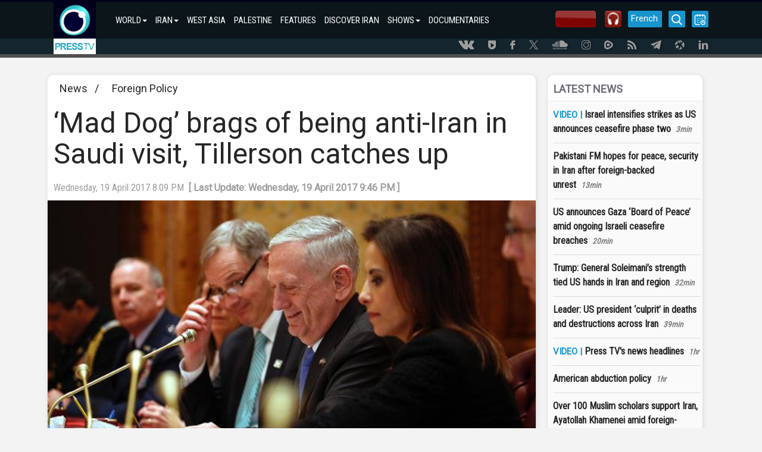

--- FILE ---
content_type: text/html; charset=utf-8
request_url: https://www.presstv.ir/Detail/2017/04/19/518706/Mattis-repeats-antiIran-lies-in-Saudi-
body_size: 11289
content:
<!DOCTYPE html>
<html lang="en" id="windows">
<head>
    <title>&#x2018;Mad Dog&#x2019; brags of being anti-Iran in Saudi visit, Tillerson catches up</title>
    <meta charset="UTF-8">
    <meta http-equiv="X-UA-Compatible" content="IE=edge">
    <meta name="viewport" content="width=device-width, initial-scale=1">
    <meta http-equiv="content-language" content="en" />
    <meta http-equiv="Cache-control" content="private">
    <meta http-equiv="Cache-Control" content="no-cache, no-store, must-revalidate" />
    <meta http-equiv="Pragma" content="no-cache" />
    <meta http-equiv="Expires" content="0" />
    <meta name="apple-mobile-web-app-capable" content="yes" />
    <meta http-equiv="Content-Type" content="text/html; charset=utf-8" />
    <meta property="og:site_name" content="PressTV" />

    <meta name="title" content="&#x2018;Mad Dog&#x2019; brags of being anti-Iran in Saudi visit, Tillerson catches up" />
    <meta property="og:title" content="&#x2018;Mad Dog&#x2019; brags of being anti-Iran in Saudi visit, Tillerson catches up" />
    <meta name="description" content="US President Donald Trump&#x2019;s top military chief repeats anti-Iran allegations during the second day of his visit to Saudi Arabia.">
    <meta name='author' content='Presstv'>
    

    <link rel="shortcut icon" href="/custom/images/icon.png" />
    <script src="/custom/bootstrap/js/jquery-3.4.1.min.js"></script>
    <script src="https://momentjs.com/downloads/moment.min.js"></script>
    <link rel="manifest" href="/manifest.json">
    <link href="/custom/bootstrap/css/bootstrap.min.css" rel="stylesheet">
    <link href="/custom/css/site.min.css" rel="stylesheet" />
    <meta name="theme-color" content="##00001e">
    <meta name="apple-mobile-web-app-status-bar-style" content="##00001e">
    <meta name="msapplication-navbutton-color" content="##00001e">
    <meta name="apple-mobile-web-app-capable" content="yes">
    <meta name="mobile-web-app-capable" content="yes">
    <link rel="shortcut icon" sizes="57x57" href="/custom/images/logo-app/LOGO_57x57.jpg">
    <link rel="shortcut icon" sizes="72x72" href="/custom/images/logo-app/LOGO_72x72.jpg">
    <link rel="shortcut icon" sizes="114x114" href="/custom/images/logo-app/LOGO_114x114.jpg">
    <link rel="shortcut icon" sizes="128x128" href="/custom/images/logo-app/LOGO_128x128.jpg">
    <link rel="shortcut icon" sizes="192x192" href="/custom/images/logo-app/LOGO_192x192.jpg">
    <link rel="apple-touch-icon" sizes="57x57" href="/custom/images/logo-app/LOGO_57x57.jpg">
    <link rel="apple-touch-icon" sizes="72x72" href="/custom/images/logo-app/LOGO_72x72.jpg">
    <link rel="apple-touch-icon" sizes="114x114" href="/custom/images/logo-app/LOGO_114x114.jpg">
    <link rel="apple-touch-icon" sizes="128x128" href="/custom/images/logo-app/LOGO_128x128.jpg">
    <link rel="apple-touch-icon" sizes="144x144" href="/custom/images/logo-app/LOGO_144x144.jpg">
    
    <link href="/custom/css/detail.css" rel="stylesheet">
    <meta name="google-signin-client_id" content="660255825617-hdf97ftga5pjhjmffl3lemscsv288b59.apps.googleusercontent.com">

<meta name='DC.Identifier' content='Mattis repeats anti-Iran lies in Saudi '/>
<meta name='DC.Date.Created'  content='4/19/2017 8:09:38 PM'/>
<meta name='date' scheme='MM/DD/YYYY' content='4/19/2017 8:09:38 PM'/>
<meta name='DC.Type' content='image'/>
<meta name='DC.Title' content="‘Mad Dog’ brags of being anti-Iran in Saudi visit, Tillerson catches up"/>
<meta name='DC.Description' content='US President Donald Trump’s top military chief repeats anti-Iran allegations during the second day of his visit to Saudi Arabia.'/>
<meta name='DC.Language' content='En'/>
<meta name='DC.Publisher' content='PressTV'/>
<meta name='Uid' content='518706'/>
<meta name='keywords' content='"‘Mad Dog’ brags of being anti-Iran in Saudi visit, Tillerson catches up",Iran,US,Saudi Arabia,Trump,James Mattis,Foreign Policy' />
<meta property='og:site_name' content='PressTV' />
<meta property='og:type' content='video' />
<meta property='og:locale' content='en_US' />
<meta property='og:title' content="‘Mad Dog’ brags of being anti-Iran in Saudi visit, Tillerson catches up" />
<meta property='og:description' content='US President Donald Trump’s top military chief repeats anti-Iran allegations during the second day of his visit to Saudi Arabia.' />
<meta property='og:image' content='https://cdn.presstv.ir/photo/20170419/0c069a3b-9a25-4e45-97d7-d01d6f64e065.jpg' />
<meta property='og:image:secure_url' content='https://cdn.presstv.ir/photo/20170419/0c069a3b-9a25-4e45-97d7-d01d6f64e065.jpg'>
<meta property='og:image:width' content='640'>
<meta property='og:image:height' content='360'>
<meta property='og:image:type' content='image/jpg'>
<meta name='title' content="‘Mad Dog’ brags of being anti-Iran in Saudi visit, Tillerson catches up" />
<link rel='image_src' href='https://cdn.presstv.ir/photo/20170419/0c069a3b-9a25-4e45-97d7-d01d6f64e065.jpg' />
<meta content='text/html; charset=UTF-8' http-equiv='Content-Type' />
<meta name='twitter:card' content='summary_large_image' />
<meta name='twitter:site' content='PressTV' />
<meta name='twitter:title' content="‘Mad Dog’ brags of being anti-Iran in Saudi visit, Tillerson catches up" />
<meta name='twitter:description' content='US President Donald Trump’s top military chief repeats anti-Iran allegations during the second day of his visit to Saudi Arabia.' />
<meta name='twitter:image' content='https://cdn.presstv.ir/photo/20170419/0c069a3b-9a25-4e45-97d7-d01d6f64e065.jpg' />
<script data-n-head='true' type='application/ld+json'> { '@context': 'http://schema.org', '@type': 'NewsArticle', 'mainEntityOfPage': 'Mattis repeats anti-Iran lies in Saudi ', 'headline': '"‘Mad Dog’ brags of being anti-Iran in Saudi visit, Tillerson catches up"', 'datePublished': '4/19/2017 8:09:38 PM', 'dateModified': '4/19/2017 8:09:38 PM', 'description': '"‘Mad Dog’ brags of being anti-Iran in Saudi visit, Tillerson catches up"', 'publisher': { '@type': 'Organization', 'name': 'PressTV News', 'logo': { '@type': 'ImageObject', 'url': 'https://www.presstv.ir/custom/images/site/LOGO.gif', 'width': 81, 'height': 100 } }, 'image': { '@type': 'ImageObject', 'url': 'https://cdn.presstv.ir/photo/20170419/0c069a3b-9a25-4e45-97d7-d01d6f64e065.jpg', 'width': 696, 'height': 392 } } </script><script data-n-head='true' type='application/ld+json'> { '@context': 'http://schema.org/', '@type': 'WebPage', 'name': '"‘Mad Dog’ brags of being anti-Iran in Saudi visit, Tillerson catches up"', 'speakable': {'@type': 'SpeakableSpecification','cssSelector': ['.head1', '.speakable']}, 'url': 'Mattis repeats anti-Iran lies in Saudi ' } </script>




    <script>
        var loadsm = "";
        var moresm = "";

        /**/</script>


</head>
<body lang="en">
    <div class="menu-mobile">
        <ul>
            <li>
                <input type="checkbox" id="openmenu" />
                <label class="menu-link" for="openmenu"><i class="icon-presstv icon-p-list"></i></label>
                <ul class="nav navbar-nav">
                                <li>

                                    <strong>WORLD<span class="caret"></span></strong>
                                    <ul class="swiper-container">
                                        <li class="swiper-wrapper">
                                            <p class="swiper-slide">
                                                    <a href="/">WORLD</a>
                                                    <a href="/Section/102">WEST ASIA</a>
                                                    <a href="/Section/104">ASIA-PACIFIC</a>
                                                    <a href="/Section/105">AFRICA</a>
                                                    <a href="/Section/103">US</a>
                                                    <a href="/Section/106">EUROPE</a>
                                                    <a href="/Section/108">UK</a>
                                                    <a href="/Section/107">AMERICAS</a>
                                                    <a href="/Section/12001">SOCIETY</a>
                                                    <a href="/Section/12002">ARTS</a>
                                                    <a href="/Section/12005">SPORTS</a>
                                                    <a href="/Section/125">CONVERSATIONS</a>
                                            </p>
                                        </li>
                                    </ul>
                                </li>
                                <li>

                                    <strong>IRAN<span class="caret"></span></strong>
                                    <ul class="swiper-container">
                                        <li class="swiper-wrapper">
                                            <p class="swiper-slide">
                                                    <a href="/Section/101">IRAN</a>
                                                    <a href="/Section/10101">POLITICS</a>
                                                    <a href="/Section/10102">ECONOMY</a>
                                                    <a href="/Section/10103">ENERGY</a>
                                                    <a href="/Section/10104">NUCLEAR ENERGY</a>
                                                    <a href="/Section/10105">CULTURE</a>
                                                    <a href="/Section/10106">DEFENSE</a>
                                                    <a href="/Section/12005">SPORTS</a>
                                                    <a href="/Section/10115">DEFINITIVE REVENGE</a>
                                                    <a href="/Section/10116">PEOPLE&#x27;S PRESIDENT</a>
                                            </p>
                                        </li>
                                    </ul>
                                </li>
                                <li>
                                    <a class="col-md-4 col-lg-3 col-sm-6" href="/Section/102">WEST ASIA</a>
                                </li>
                                <li>
                                    <a class="col-md-4 col-lg-3 col-sm-6" href="/Section/10202">PALESTINE</a>
                                </li>
                                <li>
                                    <a class="col-md-4 col-lg-3 col-sm-6" href="/Section/150118">FEATURES</a>
                                </li>
                                <li>
                                    <a class="col-md-4 col-lg-3 col-sm-6" href="/Section/150150">DISCOVER IRAN</a>
                                </li>
                                <li>

                                    <strong>SHOWS<span class="caret"></span></strong>
                                    <ul class="swiper-container">
                                        <li class="swiper-wrapper">
                                            <p class="swiper-slide">
                                                    <a href="/Section/150">SHOWS</a>
                                                    <a href="/Section/150111">10 MINUTES</a>
                                                    <a href="/Section/15034">AFRICA TODAY</a>
                                                    <a href="/Section/15067">ECONOMIC DIVIDE</a>
                                                    <a href="/Section/15031">FACE TO FACE</a>
                                                    <a href="/Section/150106">IN A NUTSHELL</a>
                                                    <a href="/Section/15015">IRAN</a>
                                                    <a href="/Section/150105">IRAN TECH</a>
                                                    <a href="/Section/15006">IRAN TODAY</a>
                                                    <a href="/Section/15095">MIDEASTREAM</a>
                                                    <a href="/Section/150108">PALESTINE DECLASSIFIED</a>
                                                    <a href="/Section/15057">SPOTLIGHT</a>
                                                    <a href="/Section/15046">BLACK AND WHITE</a>
                                                    <a href="/Section/150124">ISRAEL WATCH</a>
                                                    <a href="/Section/150126">BROADCAST THE WEB</a>
                                                    <a href="/Section/150131">EXPOS&#xC9;</a>
                                                    <a href="/Section/150129">EXPLAINER</a>
                                                    <a href="/section/150144">BLACK BOX</a>
                                                    <a href="/section/150145">MOSCOW REPORT</a>
                                                    <a href="/section/150137">SOBH</a>
                                                    <a href="/section/150141">UNSCRIPTED</a>
                                                    <a href="/section/150142">WOMEN OF RESISTANCE</a>
                                                    <a href="/section/150151">INTERVIEW</a>
                                                    <a href="/section/150155">ATTRITION</a>
                                                    <a href="/section/150156">TRUE PROMISE</a>
                                                    <a href="/section/150158">GRINGO</a>
                                                    <a href="/section/150159">IN MY OWN VOICE</a>
                                            </p>
                                        </li>
                                    </ul>
                                </li>
                                <li>
                                    <a class="col-md-4 col-lg-3 col-sm-6" href="/doc">DOCUMENTARIES</a>
                                </li>

                </ul>
            </li>
        </ul>

    </div>
    <div class="wrap">
        <div class="nav-container">
            <nav class="navbar" id="topnavbar">
                <div class="container">
                    <div class="navbar-header">
                        <a class="navbar-brand" href="/"><img src="/custom/images/site/LOGO.gif" style="height: 88px;" alt="Logo" /></a>
                    </div>
                        <ul class="nav navbar-nav">
                                        <li class="nav-parent-li">
                                            <a class="dropdown-toggle" href="/">WORLD<span class="caret"></span></a>
                                            <ul class="dropdown-menu">
                                                    <li class="col-md-4 col-lg-3 col-sm-6"><a href="/Section/102">WEST ASIA</a></li>
                                                    <li class="col-md-4 col-lg-3 col-sm-6"><a href="/Section/104">ASIA-PACIFIC</a></li>
                                                    <li class="col-md-4 col-lg-3 col-sm-6"><a href="/Section/105">AFRICA</a></li>
                                                    <li class="col-md-4 col-lg-3 col-sm-6"><a href="/Section/103">US</a></li>
                                                    <li class="col-md-4 col-lg-3 col-sm-6"><a href="/Section/106">EUROPE</a></li>
                                                    <li class="col-md-4 col-lg-3 col-sm-6"><a href="/Section/108">UK</a></li>
                                                    <li class="col-md-4 col-lg-3 col-sm-6"><a href="/Section/107">AMERICAS</a></li>
                                                    <li class="col-md-4 col-lg-3 col-sm-6"><a href="/Section/12001">SOCIETY</a></li>
                                                    <li class="col-md-4 col-lg-3 col-sm-6"><a href="/Section/12002">ARTS</a></li>
                                                    <li class="col-md-4 col-lg-3 col-sm-6"><a href="/Section/12005">SPORTS</a></li>
                                                    <li class="col-md-4 col-lg-3 col-sm-6"><a href="/Section/125">CONVERSATIONS</a></li>
                                            </ul>
                                        </li>
                                        <li class="nav-parent-li">
                                            <a class="dropdown-toggle" href="/Section/101">IRAN<span class="caret"></span></a>
                                            <ul class="dropdown-menu">
                                                    <li class="col-md-4 col-lg-3 col-sm-6"><a href="/Section/10101">POLITICS</a></li>
                                                    <li class="col-md-4 col-lg-3 col-sm-6"><a href="/Section/10102">ECONOMY</a></li>
                                                    <li class="col-md-4 col-lg-3 col-sm-6"><a href="/Section/10103">ENERGY</a></li>
                                                    <li class="col-md-4 col-lg-3 col-sm-6"><a href="/Section/10104">NUCLEAR ENERGY</a></li>
                                                    <li class="col-md-4 col-lg-3 col-sm-6"><a href="/Section/10105">CULTURE</a></li>
                                                    <li class="col-md-4 col-lg-3 col-sm-6"><a href="/Section/10106">DEFENSE</a></li>
                                                    <li class="col-md-4 col-lg-3 col-sm-6"><a href="/Section/12005">SPORTS</a></li>
                                                    <li class="col-md-4 col-lg-3 col-sm-6"><a href="/Section/10115">DEFINITIVE REVENGE</a></li>
                                                    <li class="col-md-4 col-lg-3 col-sm-6"><a href="/Section/10116">PEOPLE&#x27;S PRESIDENT</a></li>
                                            </ul>
                                        </li>
                                        <li>
                                            <a href="/Section/102">WEST ASIA</a>
                                        </li>
                                        <li>
                                            <a href="/Section/10202">PALESTINE</a>
                                        </li>
                                        <li>
                                            <a href="/Section/150118">FEATURES</a>
                                        </li>
                                        <li>
                                            <a href="/Section/150150">DISCOVER IRAN</a>
                                        </li>
                                        <li class="nav-parent-li">
                                            <a class="dropdown-toggle" href="/Section/150">SHOWS<span class="caret"></span></a>
                                            <ul class="dropdown-menu">
                                                    <li class="col-md-4 col-lg-3 col-sm-6"><a href="/Section/150111">10 MINUTES</a></li>
                                                    <li class="col-md-4 col-lg-3 col-sm-6"><a href="/Section/15034">AFRICA TODAY</a></li>
                                                    <li class="col-md-4 col-lg-3 col-sm-6"><a href="/Section/15067">ECONOMIC DIVIDE</a></li>
                                                    <li class="col-md-4 col-lg-3 col-sm-6"><a href="/Section/15031">FACE TO FACE</a></li>
                                                    <li class="col-md-4 col-lg-3 col-sm-6"><a href="/Section/150106">IN A NUTSHELL</a></li>
                                                    <li class="col-md-4 col-lg-3 col-sm-6"><a href="/Section/15015">IRAN</a></li>
                                                    <li class="col-md-4 col-lg-3 col-sm-6"><a href="/Section/150105">IRAN TECH</a></li>
                                                    <li class="col-md-4 col-lg-3 col-sm-6"><a href="/Section/15006">IRAN TODAY</a></li>
                                                    <li class="col-md-4 col-lg-3 col-sm-6"><a href="/Section/15095">MIDEASTREAM</a></li>
                                                    <li class="col-md-4 col-lg-3 col-sm-6"><a href="/Section/150108">PALESTINE DECLASSIFIED</a></li>
                                                    <li class="col-md-4 col-lg-3 col-sm-6"><a href="/Section/15057">SPOTLIGHT</a></li>
                                                    <li class="col-md-4 col-lg-3 col-sm-6"><a href="/Section/15046">BLACK AND WHITE</a></li>
                                                    <li class="col-md-4 col-lg-3 col-sm-6"><a href="/Section/150124">ISRAEL WATCH</a></li>
                                                    <li class="col-md-4 col-lg-3 col-sm-6"><a href="/Section/150126">BROADCAST THE WEB</a></li>
                                                    <li class="col-md-4 col-lg-3 col-sm-6"><a href="/Section/150131">EXPOS&#xC9;</a></li>
                                                    <li class="col-md-4 col-lg-3 col-sm-6"><a href="/Section/150129">EXPLAINER</a></li>
                                                    <li class="col-md-4 col-lg-3 col-sm-6"><a href="/section/150144">BLACK BOX</a></li>
                                                    <li class="col-md-4 col-lg-3 col-sm-6"><a href="/section/150145">MOSCOW REPORT</a></li>
                                                    <li class="col-md-4 col-lg-3 col-sm-6"><a href="/section/150137">SOBH</a></li>
                                                    <li class="col-md-4 col-lg-3 col-sm-6"><a href="/section/150141">UNSCRIPTED</a></li>
                                                    <li class="col-md-4 col-lg-3 col-sm-6"><a href="/section/150142">WOMEN OF RESISTANCE</a></li>
                                                    <li class="col-md-4 col-lg-3 col-sm-6"><a href="/section/150151">INTERVIEW</a></li>
                                                    <li class="col-md-4 col-lg-3 col-sm-6"><a href="/section/150155">ATTRITION</a></li>
                                                    <li class="col-md-4 col-lg-3 col-sm-6"><a href="/section/150156">TRUE PROMISE</a></li>
                                                    <li class="col-md-4 col-lg-3 col-sm-6"><a href="/section/150158">GRINGO</a></li>
                                                    <li class="col-md-4 col-lg-3 col-sm-6"><a href="/section/150159">IN MY OWN VOICE</a></li>
                                            </ul>
                                        </li>
                                        <li>
                                            <a href="/doc">DOCUMENTARIES</a>
                                        </li>

                        </ul>

                    <div class="nav-rght-main">

                        <a class="nav-right-item menu-line menu-schedule-link" href="/default/Schedule"><i class="icon-presstv icon-p-calender"></i></a>
                        <a href="/default/search" class="nav-right-item menu-search-link"><i class="icon-presstv icon-p-search"></i></a>
                        <a class="nav-right-item search-item" href="/Live">
                            <img src="/custom/images/site/live2.gif" />
                        </a>
                        <a class="nav-right-item search-item" href="/Radio">
                            <img src="/custom/images/presstvradio.png" />
                        </a>
                        <a href="https://french.presstv.ir" class="nav-right-item menu-line menu-schedule-link" style="width:57px;font-size:15px;">French</a>
                    </div>

                </div>
            </nav>
            <nav class="navbar Fixed-navbar" id="topnavbar" style="display:none;">
                <div class="container">
                    <div class="navbar-header">
                        <a class="navbar-brand" href="/"><img src="/custom/images/site/LOGO.gif" style="height: 88px;" alt="Logo" /></a>
                    </div>
                    <ul class="nav navbar-nav">
                                    <li class="nav-parent-li">
                                        <a class="dropdown-toggle" href="/">WORLD<span class="caret"></span></a>
                                        <ul class="dropdown-menu">
                                                <li class="col-md-4 col-lg-3 col-sm-6"><a href="/Section/102">WEST ASIA</a></li>
                                                <li class="col-md-4 col-lg-3 col-sm-6"><a href="/Section/104">ASIA-PACIFIC</a></li>
                                                <li class="col-md-4 col-lg-3 col-sm-6"><a href="/Section/105">AFRICA</a></li>
                                                <li class="col-md-4 col-lg-3 col-sm-6"><a href="/Section/103">US</a></li>
                                                <li class="col-md-4 col-lg-3 col-sm-6"><a href="/Section/106">EUROPE</a></li>
                                                <li class="col-md-4 col-lg-3 col-sm-6"><a href="/Section/108">UK</a></li>
                                                <li class="col-md-4 col-lg-3 col-sm-6"><a href="/Section/107">AMERICAS</a></li>
                                                <li class="col-md-4 col-lg-3 col-sm-6"><a href="/Section/12001">SOCIETY</a></li>
                                                <li class="col-md-4 col-lg-3 col-sm-6"><a href="/Section/12002">ARTS</a></li>
                                                <li class="col-md-4 col-lg-3 col-sm-6"><a href="/Section/12005">SPORTS</a></li>
                                                <li class="col-md-4 col-lg-3 col-sm-6"><a href="/Section/125">CONVERSATIONS</a></li>
                                        </ul>
                                    </li>
                                    <li class="nav-parent-li">
                                        <a class="dropdown-toggle" href="/Section/101">IRAN<span class="caret"></span></a>
                                        <ul class="dropdown-menu">
                                                <li class="col-md-4 col-lg-3 col-sm-6"><a href="/Section/10101">POLITICS</a></li>
                                                <li class="col-md-4 col-lg-3 col-sm-6"><a href="/Section/10102">ECONOMY</a></li>
                                                <li class="col-md-4 col-lg-3 col-sm-6"><a href="/Section/10103">ENERGY</a></li>
                                                <li class="col-md-4 col-lg-3 col-sm-6"><a href="/Section/10104">NUCLEAR ENERGY</a></li>
                                                <li class="col-md-4 col-lg-3 col-sm-6"><a href="/Section/10105">CULTURE</a></li>
                                                <li class="col-md-4 col-lg-3 col-sm-6"><a href="/Section/10106">DEFENSE</a></li>
                                                <li class="col-md-4 col-lg-3 col-sm-6"><a href="/Section/12005">SPORTS</a></li>
                                                <li class="col-md-4 col-lg-3 col-sm-6"><a href="/Section/10115">DEFINITIVE REVENGE</a></li>
                                                <li class="col-md-4 col-lg-3 col-sm-6"><a href="/Section/10116">PEOPLE&#x27;S PRESIDENT</a></li>
                                        </ul>
                                    </li>
                                    <li>
                                        <a href="/Section/102">WEST ASIA</a>
                                    </li>
                                    <li>
                                        <a href="/Section/10202">PALESTINE</a>
                                    </li>
                                    <li>
                                        <a href="/Section/150118">FEATURES</a>
                                    </li>
                                    <li>
                                        <a href="/Section/150150">DISCOVER IRAN</a>
                                    </li>
                                    <li class="nav-parent-li">
                                        <a class="dropdown-toggle" href="/Section/150">SHOWS<span class="caret"></span></a>
                                        <ul class="dropdown-menu">
                                                <li class="col-md-4 col-lg-3 col-sm-6"><a href="/Section/150111">10 MINUTES</a></li>
                                                <li class="col-md-4 col-lg-3 col-sm-6"><a href="/Section/15034">AFRICA TODAY</a></li>
                                                <li class="col-md-4 col-lg-3 col-sm-6"><a href="/Section/15067">ECONOMIC DIVIDE</a></li>
                                                <li class="col-md-4 col-lg-3 col-sm-6"><a href="/Section/15031">FACE TO FACE</a></li>
                                                <li class="col-md-4 col-lg-3 col-sm-6"><a href="/Section/150106">IN A NUTSHELL</a></li>
                                                <li class="col-md-4 col-lg-3 col-sm-6"><a href="/Section/15015">IRAN</a></li>
                                                <li class="col-md-4 col-lg-3 col-sm-6"><a href="/Section/150105">IRAN TECH</a></li>
                                                <li class="col-md-4 col-lg-3 col-sm-6"><a href="/Section/15006">IRAN TODAY</a></li>
                                                <li class="col-md-4 col-lg-3 col-sm-6"><a href="/Section/15095">MIDEASTREAM</a></li>
                                                <li class="col-md-4 col-lg-3 col-sm-6"><a href="/Section/150108">PALESTINE DECLASSIFIED</a></li>
                                                <li class="col-md-4 col-lg-3 col-sm-6"><a href="/Section/15057">SPOTLIGHT</a></li>
                                                <li class="col-md-4 col-lg-3 col-sm-6"><a href="/Section/15046">BLACK AND WHITE</a></li>
                                                <li class="col-md-4 col-lg-3 col-sm-6"><a href="/Section/150124">ISRAEL WATCH</a></li>
                                                <li class="col-md-4 col-lg-3 col-sm-6"><a href="/Section/150126">BROADCAST THE WEB</a></li>
                                                <li class="col-md-4 col-lg-3 col-sm-6"><a href="/Section/150131">EXPOS&#xC9;</a></li>
                                                <li class="col-md-4 col-lg-3 col-sm-6"><a href="/Section/150129">EXPLAINER</a></li>
                                                <li class="col-md-4 col-lg-3 col-sm-6"><a href="/section/150144">BLACK BOX</a></li>
                                                <li class="col-md-4 col-lg-3 col-sm-6"><a href="/section/150145">MOSCOW REPORT</a></li>
                                                <li class="col-md-4 col-lg-3 col-sm-6"><a href="/section/150137">SOBH</a></li>
                                                <li class="col-md-4 col-lg-3 col-sm-6"><a href="/section/150141">UNSCRIPTED</a></li>
                                                <li class="col-md-4 col-lg-3 col-sm-6"><a href="/section/150142">WOMEN OF RESISTANCE</a></li>
                                                <li class="col-md-4 col-lg-3 col-sm-6"><a href="/section/150151">INTERVIEW</a></li>
                                                <li class="col-md-4 col-lg-3 col-sm-6"><a href="/section/150155">ATTRITION</a></li>
                                                <li class="col-md-4 col-lg-3 col-sm-6"><a href="/section/150156">TRUE PROMISE</a></li>
                                                <li class="col-md-4 col-lg-3 col-sm-6"><a href="/section/150158">GRINGO</a></li>
                                                <li class="col-md-4 col-lg-3 col-sm-6"><a href="/section/150159">IN MY OWN VOICE</a></li>
                                        </ul>
                                    </li>
                                    <li>
                                        <a href="/doc">DOCUMENTARIES</a>
                                    </li>

                    </ul>
                    <div class="nav-rght-main">
                        <a class="nav-right-item menu-line menu-schedule-link" href="/default/Schedule"><i class="icon-presstv icon-p-calender"></i></a>
                        <a href="/default/search" class="nav-right-item menu-search-link"><i class="icon-presstv icon-p-search"></i></a>
                        <a class="nav-right-item search-item" href="/Live">
                            <img src="/custom/images/site/live2.gif" />
                        </a>
                    </div>

                </div>
            </nav>
                <a href="#" class="breaking-news" style="display:none;">
                    <h4>BREAKING NEWS</h4>
                    <p>#</p>
                </a>
            <div class="clear"></div>
        </div>
            <div class="social-icon-header">
                <div class="container">
                    <a class="social-link" href="https://vk.com/presstvnews" target="_blank"><i class="icon-presstv icon-p-vk"></i></a>
                    <a class="social-link" href="https://www.urmedium.net/c/presstv" target="_blank"><i class="icon-presstv icon-p-urmedium"></i></a>
                    <a class="social-link" href="https://m.facebook.com/PressTV.Highlights" target="_blank"><i class="icon-presstv icon-p-facebook"></i></a>
                    <a class="social-link" href="https://twitter.com/PressTV" target="_blank"><i class="icon-presstv icon-p-twiter"></i></a>
                    <a class="social-link" href="https://soundcloud.com/presstv" target="_blank"><i class="icon-presstv icon-p-soundcloud"></i></a>
                    <a class="social-link" href="http://instagram.com/presstvchannel" target="_blank"><i class="icon-presstv icon-p-instagram"></i></a>
                    <a class="social-link" href="https://rumble.com/PressTV"><i class="icon-presstv icon-p-rumble"></i></a>
                    <a class="social-link" href="/RSS" target="_blank"><i class="icon-presstv icon-p-rss"></i></a>
                    <a class="social-link" href="https://t.me/presstv"><i class="icon-presstv icon-p-telegram"></i></a>
                    <a class="social-link" href="https://odysee.com/@PressTV:2"><i class="icon-presstv icon-p-odysee"></i></a>
                    <a class="social-link" href="https://ir.linkedin.com/company/press-tv"><i class="icon-presstv icon-p-linkdin"></i></a>
                </div>
            </div>
        <div class="body-content">
            




<div class="body-content details-page" data-id="518706">
    <div class="container">
        <div class="detail-container">
            <div class="detail-container-left">
                <div class="news-section-container">
                    <a href="/">News</a>
                        <span>&nbsp; / &nbsp;</span>
                        <a href="/Section/10302">Foreign Policy</a>

                </div>

                <h1 class="news-title-container">
                    &#x2018;Mad Dog&#x2019; brags of being anti-Iran in Saudi visit, Tillerson catches up
                </h1>



                <div class="news-detail-top">
                    <div class="news-detail">
                        <time class="news-modifydate-container" data-val="518706" datetime="Wednesday, 19 April 2017 8:09 PM">
                            Wednesday, 19 April 2017 8:09 PM&nbsp;&nbsp;<strong>[&nbsp;Last Update:&nbsp;Wednesday, 19 April 2017 9:46 PM&nbsp;]</strong>
                        </time>

                    </div>
                    <div class="clear"></div>
                </div>

                <div class="news-body-container">

                    <div class="news-attachment-container">
                        <div id="mediaplayer">
                                        <img id="imgPlayback" class="news-attachment" src="https://cdn.presstv.ir/photo/20170419/0c069a3b-9a25-4e45-97d7-d01d6f64e065.jpg" alt=" " />
                        </div>
                        <figcaption>
                            US Defense Secretary James Mattis (C) and White House Deputy National Security Adviser Dina Powell (C-R) attend a meeting with Saudi officials in Riyadh on April 19, 2017.  (Photo by AFP)
                        </figcaption>
                    </div>
                    <div class="col-md-9" style="text-align:justify;padding-left:10px;">

                        <p><span style="color:#000000"><strong>US Defense Secretary James Mattis repeats anti-Iran allegations during the second day of his visit to Saudi Arabia.</strong></span></p><p>Known as "Mad Dog," the 66-year retired general held talks with members of the Saudi royal family during his second day in the capital Riyadh on Wednesday to relay US President Donald Trump's praise for the kingdom.</p><p><span style="color:#000000">"It's good to be back," he told Saudi King Salman bin Abdulaziz Al Saud at al-Yamama Palace.</span></p><p><span style="color:#000000">Mattis, who arrived in Saudi Arabia on Tuesday, also met with the Saudi defense minister, Deputy Crown Prince Mohammed bin Salman, after the king.</span></p><div style="text-align:center"><figure style="display:inline-block" class="image"><img alt="" width="555" height="313" src="http://217.218.67.233//photo/20170419/6b440e5e-0369-42e3-a670-6c63ab04a9ef.jpg" /><figcaption>US Defense Secretary James Mattis bids farewell to Saudi Deputy Crown Prince Mohammed bin Salman (C-R) following their meeting in Riyadh on April 19, 2017.</figcaption></figure></div><p><span style="color:#000000">"It is in our interest to see a strong Saudi Arabia," he told the Saudi military chief, referencing the country's "military security services and secret services."</span></p><p><span style="color:#000000">He further asserted that his presence in Saudi Arabia could pave the way for a Trump visit to the monarchy, a long-time US ally in the Middle East.</span></p><p><span style="color:#000000">"What we can do here today could actually open the door possibly to bringing our president to Saudi Arabia," Mattis said.</span></p><p><span style="color:#000000">Mattis also repeated the Trump administration’s claims that Tehran aims to “destabilize” the region.</span></p><div style="text-align:center"><figure style="display:inline-block" class="image"><img alt="" width="555" height="313" src="http://217.218.67.233//photo/20170419/ba45d2de-f3e0-4d78-8d4f-f93359acc47d.jpg" /><figcaption>US Defense Secretary James Mattis bids farewell to Saudi Deputy Crown Prince Mohammed bin Salman (C-R) following their meeting in Riyadh on April 19, 2017.</figcaption></figure></div><p><span style="color:#000000">This is while Washington has itself been a staunch supporter of “Takfiri-Wahhabi terrorists,” <a href="http://www.presstv.ir/Detail/2017/04/19/518675/Iran-US-Yemen-Ansarullah-fighters-Hossein-Dehqan-Jim-Mattis">according to</a> Iranian Defense Minister Brigadier General Hossein Dehqan.</span></p><p><span style="color:#000000">Mattis further asserted that the United States aimed to continue its military presence in the Middle East.</span></p><p><span style="color:rgb(0, 0, 0)">"And now that we have the blessing of our leadership, that it's important we actually do something with it. We actually do something as we reinforce Saudi Arabia's resistance to Iran's mischief, and make you more effective with your military, as we work together as partners. We are not leaving this region," said the Pentagon chief.</span></p><p><span style="color:rgb(0, 0, 0)">​Meanwhile in the US capital, Secretary of State Rex Tillerson praised Riyadh for remaining a US ally this long.</span></p><div style="text-align:center"><figure style="display:inline-block" class="image"><img alt="" width="555" height="313" src="http://217.218.67.233//photo/20170419/70d68942-d022-451a-b3d6-6a1e524731b7.jpg" /><figcaption>US Secretary of State Rex Tillerson delivers the opening address at the US-Saudi CEO Summit at US Chamber of Commerce in Washington, DC, on April 19, 2017.</figcaption></figure></div><p><span style="color:#000000">"I am pleased to be here today to reaffirm the very strong partnership that exists between the United States and the Kingdom of Saudi Arabia. We have a long relationship with Saudi Arabia that extends over 80 years and our support for a strong and steady partner on economic cooperation remains as firm as ever."</span></p><p><iframe src="http://presstv.com/Default/embedattached/509851" width="555" height="312" frameborder="0"></iframe></p><p><span style="color:rgb(0, 0, 0)">An unnamed US defense official speaking to Reuters said Mattis was in Saudi to see “what are their priorities."</span></p><p><span style="color:#000000">The Trump administration’s anti-Iran rhetoric in part reflects the New York businessman’s long-held grudge for former President Barack Obama, who threw his support behind talks between Iran and the world powers, which finally yielded a nuclear deal, dubbed the Joint Comprehensive Plan of Action (JCPOA) in 2015.</span></p><p><span style="color:#000000">The successful outcome of Iran talks then made Saudi Arabia feel “marginalized," according to the US official.</span></p>
                    </div>
                    <div class="col-md-12" style="padding-left: 10px;">
                        <hr />
                        <p>Press TV’s website can also be accessed at the following alternate addresses:</p>
                            <p><a href="https://www.presstv.co.uk">www.presstv.co.uk</a></p>
                    </div>
                </div>

                <div class="div-share">
                    <div class="news-share-article">SHARE THIS ARTICLE</div>
                    <div class="news-share-button-down">

                        <div id="share"></div>
                    </div>
                    <div class="clear"></div>
                </div>

                <div class="news-tag-container">
                        <a href="/Tags/1">Iran</a>
                        <a href="/Tags/30">US</a>
                        <a href="/Tags/103">Saudi Arabia</a>
                        <a href="/Tags/14840">Trump</a>
                        <a href="/Tags/22388">James Mattis</a>
                </div>
                        <div class="news-more-container">
                            <div>
                                <a href="/Section/10302" class="link-no-underline"><div class="section-title"><span>MORE FROM Foreign Policy</span></div></a>
                            </div>
                                    <a class="news-more-itemlink" href="/Detail/2026/01/17/762434/Trump-admin-reveals-so-called-Gaza-&#x2018;Board-of-Peace&#x2019;-leadership">
                                        <img src="https://cdn.presstv.ir/Photo/2026/1/17/a7a91ee1-8d02-4f30-8c03-7f40056ee471.jpg" alt="US announces Gaza &#x2018;Board of Peace&#x2019; amid ongoing Israeli ceasefire breaches" class="morenews-image" />
                                        <h4 class="news-title">US announces Gaza &#x2018;Board of Peace&#x2019; amid ongoing Israeli ceasefire breaches</h4>
                                    </a>
                                    <a class="news-more-itemlink" href="/Detail/2026/01/17/762433/Trump-admits-Gen--Soleimani&#x2019;s-absence-helped-US-objectives-in-region">
                                        <img src="https://cdn.presstv.ir/Photo/2026/1/17/4a33f2b3-61ef-43a3-908d-e1f764751c4c.PNG" alt="Trump: General Soleimani&#x2019;s strength tied US hands in Iran and region" class="morenews-image" />
                                        <h4 class="news-title">Trump: General Soleimani&#x2019;s strength tied US hands in Iran and region</h4>
                                    </a>
                                    <a class="news-more-itemlink" href="/Detail/2026/01/17/762432/The-US-invasion-of-Venezuela-on-January-3-and-the-subsequent-abduction-of-President-Maduro-marked-a-significant-shift-in-American-foreign-policy,-reflecting-a-return-to-the-interventionist-tactics-of-the-past-">
                                        <img src="https://cdn.presstv.ir/Photo/2026/1/17/ade0251b-3bcb-4e56-8ecc-2b4c52fc0499.jpg" alt="American abduction policy" class="morenews-image" />
                                        <h4 class="news-title">American abduction policy</h4>
                                    </a>
                        </div>
                        <div class="clear"></div>


                <form method="post" class="news-signup-container" action="/default/RegisterNewsLetter">
                    <div class="news-signup-title">
                        Sign up for our Newsletter
                    </div>
                    <div class="news-signup-secondline">
                        Sign up for our newsletter to receive a daily email of our best content
                    </div>
                    <div class="news-signup-form">
                        <input type="email" class="email-input" name="email" placeholder="Enter your e-mail address" />
                        <button type="submit">GET STARTED</button>
                    </div>
                </form>

                <div class="news-social-container">
                    <a href="https://www.facebook.com/PRESSTV?_fb_noscript=1"><img src="/custom/images/facebook-complex.png" /></a>
                    <a href="https://www.youtube.com/channel/UCTr6zdEqh4ZQJ3AeKPWWw1g?view_as=subscriber"><img src="/custom/images/youtube-complex.png" /></a>
                    <a href="https://twitter.com/#!/PressTV"><img src="/custom/images/twitter-complex.png" /></a>
                </div>
                <div id="hyvor-talk-view"></div>
                <script type="text/javascript">
                    var HYVOR_TALK_WEBSITE = 422; // DO NOT CHANGE THIS
                    var HYVOR_TALK_CONFIG = {
                        url: false,
                        id: false
                    };
                </script>
                <script async type="text/javascript" src="//talk.hyvor.com/web-api/embed"></script>
            </div>
        </div>

        <div class="detail-container-right">
            <div>
                <a href="/Section/13013" class="link-no-underline"><div class="section-title"><span>LATEST NEWS</span></div></a>
            </div>
            <div class="latestnews-container">
                <div class="swiper-container">
                        <a href="/Detail/2026/01/17/762438/Israel-airstrikes-US-Gaza-ceasefire-phase-two-">
                            <h3 class="latest-news-title">
    <span style="font-size: 15px;color: #1794cd;font-weight: bolder;font-family:'Roboto Condensed', "Helvetica Neue", Helvetica, Arial, sans-serif !important">VIDEO | </span>
Israel intensifies strikes as US announces ceasefire phase two<time datetime="1/17/2026 10:53:42 AM" class="age" style="padding-left: 8px;font-size: 10pt;color: gray;font-style: italic;">3min</time>
                            </h3>
                        </a>
                        <a href="/Detail/2026/01/17/762439/Top-Pakistani-diplomat-hopes-for-Iran&#x2019;s-peace,-security-after-foreign-backed-unrest">
                            <h3 class="latest-news-title">
Pakistani FM hopes for peace, security in Iran after foreign-backed unrest<time datetime="1/17/2026 10:43:45 AM" class="age" style="padding-left: 8px;font-size: 10pt;color: gray;font-style: italic;">13min</time>
                            </h3>
                        </a>
                        <a href="/Detail/2026/01/17/762434/Trump-admin-reveals-so-called-Gaza-&#x2018;Board-of-Peace&#x2019;-leadership">
                            <h3 class="latest-news-title">
US announces Gaza &#x2018;Board of Peace&#x2019; amid ongoing Israeli ceasefire breaches<time datetime="1/17/2026 10:36:37 AM" class="age" style="padding-left: 8px;font-size: 10pt;color: gray;font-style: italic;">20min</time>
                            </h3>
                        </a>
                        <a href="/Detail/2026/01/17/762433/Trump-admits-Gen--Soleimani&#x2019;s-absence-helped-US-objectives-in-region">
                            <h3 class="latest-news-title">
Trump: General Soleimani&#x2019;s strength tied US hands in Iran and region<time datetime="1/17/2026 10:25:13 AM" class="age" style="padding-left: 8px;font-size: 10pt;color: gray;font-style: italic;">32min</time>
                            </h3>
                        </a>
                        <a href="/Detail/2026/01/17/762437/Ayatollah-Khamenei--US-president-criminal-for-casualties,-damages,-accusations-against-Iran">
                            <h3 class="latest-news-title">
Leader: US president &#x2018;culprit&#x2019; in deaths and destructions across Iran<time datetime="1/17/2026 10:18:03 AM" class="age" style="padding-left: 8px;font-size: 10pt;color: gray;font-style: italic;">39min</time>
                            </h3>
                        </a>
                        <a href="/Detail/2026/01/17/762431/Iran-G7-statement-internal-affairs-interference-human-rights-">
                            <h3 class="latest-news-title">
    <span style="font-size: 15px;color: #1794cd;font-weight: bolder;font-family:'Roboto Condensed', "Helvetica Neue", Helvetica, Arial, sans-serif !important">VIDEO | </span>
Press TV&#x27;s news headlines<time datetime="1/17/2026 9:44:36 AM" class="age" style="padding-left: 8px;font-size: 10pt;color: gray;font-style: italic;">1hr</time>
                            </h3>
                        </a>
                        <a href="/Detail/2026/01/17/762432/The-US-invasion-of-Venezuela-on-January-3-and-the-subsequent-abduction-of-President-Maduro-marked-a-significant-shift-in-American-foreign-policy,-reflecting-a-return-to-the-interventionist-tactics-of-the-past-">
                            <h3 class="latest-news-title">
American abduction policy<time datetime="1/17/2026 9:42:17 AM" class="age" style="padding-left: 8px;font-size: 10pt;color: gray;font-style: italic;">1hr</time>
                            </h3>
                        </a>
                        <a href="/Detail/2026/01/17/762430/Over-100-Muslim-scholars-around-globe-rally-behind-Ayatollah-Khamenei-amid-foreign-backed-unrest">
                            <h3 class="latest-news-title">
Over 100 Muslim scholars support Iran, Ayatollah Khamenei amid foreign-backed unrest<time datetime="1/17/2026 8:50:37 AM" class="age" style="padding-left: 8px;font-size: 10pt;color: gray;font-style: italic;">2hr</time>
                            </h3>
                        </a>
                </div>
                <div class="more-latest">
                    <a href="/Section/13013" class="link-no-underline more">MORE</a>
                </div>
            </div>
            <a href="https://t.me/presstv" target="_blank">
                <img style="width:100%" src="/custom/images/site/Telegram.png" />
            </a>
            <a href="https://rumble.com/PressTV" target="_blank">
                <img style="width:100%" src="/custom/images/site/Rumble.png" />
            </a>

            <div>
                <a class="link-no-underline"><div class="section-title"><span>RELATED ARTICLES</span></div></a>
            </div>
                <div class="news-related-item">
                    <a class="news-more-itemlink" href="/Detail/2017/04/19/518675/Iran-US-Yemen-Ansarullah-fighters-Hossein-Dehqan-Jim-Mattis">

                        <img src="https://cdn.presstv.ir/photo/20170419/205d61ab-1561-4fc0-9adb-605d05bd466b.jpg" alt="Iran rejects US claim of arms shipment to Yemen" class="morenews-image" />

                        <h5 class="news-title">Iran rejects US claim of arms shipment to Yemen</h5>
                    </a>
                    <div class="clear"></div>
                </div>
                <div class="news-related-item">
                    <a class="news-more-itemlink" href="/Detail/2017/04/19/518600/Iran-complying-with-nuclear-deal:-Tillerson">

                        <img src="https://cdn.presstv.ir/photo/20170419/d2cb896d-b41d-46f2-beb7-be28a58a24e3.jpg" alt="Iran complying with nuclear deal: Tillerson " class="morenews-image" />

                        <h5 class="news-title">Iran complying with nuclear deal: Tillerson </h5>
                    </a>
                    <div class="clear"></div>
                </div>
                <div class="news-related-item">
                    <a class="news-more-itemlink" href="/Detail/2017/04/18/518555/US-Mattis-Yemen-Saudi-war">

                        <img src="https://cdn.presstv.ir/photo/20170418/54916218-9431-43b4-95fa-57ae5703475f.jpg" alt="US seeks political solution to Yemen war: Mattis" class="morenews-image" />

                        <h5 class="news-title">US seeks political solution to Yemen war: Mattis</h5>
                    </a>
                    <div class="clear"></div>
                </div>


        </div>
    </div>



</div>
<div class="toast-container position-fixed bottom-0 end-0 p-3" style="display:none;">
    <div id="liveToast" class="toast" role="alert" aria-live="assertive" aria-atomic="true">
        <div class="toast-header">
            <img class="rounded me-2" src="/custom/images/icon.jpg" />
            <strong class="me-auto">PressTV NEWSLETTER</strong>
            <small>now</small>
            <button type="button" class="btn-close" data-bs-dismiss="toast" aria-label="Close"></button>
        </div>
        <div class="toast-body">
            Your Email is not currect ! Please Check it! Thanks .
        </div>
    </div>
</div>

        </div>
    </div>
        <a class="adv-4" href="https://channelstore.roku.com/en-gb/details/591419/presstv-news">
            <img src="/custom/images/LOGO-NEW1.png" alt="Press TV News Roku" />
        </a>


    <footer class="footer-links">
        <div class="social-media-footer">
            <div class="container">
                <a class="social-link" href="https://m.facebook.com/PressTV.Highlights" target="_blank"><i class="icon-presstv icon-p-facebook"></i></a>
                <a class="social-link" href="https://twitter.com/PressTV" target="_blank"><i class="icon-presstv icon-p-twiter"></i></a>
                <a class="social-link" href="https://soundcloud.com/presstv" target="_blank"><i class="icon-presstv icon-p-soundcloud"></i></a>
                <a class="social-link" href="http://instagram.com/presstvchannel" target="_blank"><i class="icon-presstv icon-p-instagram"></i></a>
                <a class="social-link" href="/RSS" target="_blank"><i class="icon-presstv icon-p-rss"></i></a>
                <a class="social-link" href="https://rumble.com/PressTV"><i class="icon-presstv icon-p-rumble"></i></a>
                <a class="social-link" href="https://t.me/presstv"><i class="icon-presstv icon-p-telegram"></i></a>
                <a class="social-link" href="https://www.liveleak.com/c/PressTV" target="_blank"><i class="icon-presstv icon-p-liveleak"></i></a>
                <a class="social-link" href="https://odysee.com/@PressTV:2"><i class="icon-presstv icon-p-odysee"></i></a>

            </div>
        </div>
        <div class="container">
            <div class="footer-links-part col-md-3">
                <div class="footer-links-part-title"><a href="#">News</a></div>
                <ol>
                    <li><a href="/Section/101">Iran</a></li>
                    <li><a href="/Section/102">West Asia</a></li>
                    <li><a href="/Section/103">US</a></li>
                    <li><a href="/Section/108">UK</a></li>
                    <li><a href="/Section/104">Asia-Pacific</a></li>
                    <li><a href="/Section/105">Africa</a></li>
                </ol>
                <ol></ol>
                <div class="clear"></div>
            </div>
            <div class="footer-links-part col-md-3 ">
                <div class="footer-links-part-title"><a href="/Section/130">Video</a></div>
                <ol>
                    <li><a href="/Section/13012">News Bulletin</a></li>
                    <li><a href="/Section/13001">Reports</a></li>
                    <li><a href="/Section/13002">Interviews</a></li>
                    <li><a href="/Section/12009">Infoclips</a></li>
                    <li><a href="/Section/150">Shows</a></li>
                </ol>
                <ol></ol>
                <div class="clear"></div>
            </div>
            <div class="footer-links-part col-md-3">
                <div class="footer-links-part-title"><a href="#">TV</a></div>
                <ol>
                    <li><a href="/Live">Watch Live</a></li>
                    <li><a href="/default/Schedule">Schedule</a></li>

                    <li><a href="/doc">Documentaries</a></li>
                </ol>
                <ol></ol>
                <div class="clear"></div>
            </div>
            <div class="footer-links-part col-md-3">
                <div class="footer-links-part-title"><a href="#">Press TV</a></div>
                <ol>
                    <li><a href="/aboutus/WhatPressTVis">About Press TV</a></li>
                    <li><a href="/Satellites">How to Watch</a></li>
                    <li><a href="https://formafzar.com/form/8ck0x">Vacancies</a></li>
                    <li><a href="/aboutus/contactus">Contact Us</a></li>
                </ol>
                <ol></ol>
                <div class="clear"></div>
            </div>
            <div class="clear"></div>
            <div class="Logo_footer">
                <strong>PRESS</strong><span>TV</span>© Copyright 2026 PressTV. All rights reserved.
            </div>
        </div>

    </footer>
    <div class="mobile-notify" style="display:none">
        <div>
            <img src="/custom/images/logo-app/LOGO_192x192.jpg" />
            <strong>This makes it easy to access the Press TV website</strong>
            <hr />
            <p>IOS : </p>
            <p>1. Click the "share" button in the bottom bar</p>
            <p>2. Select the "Add to home screen" option</p>
            <p>3. Click "Add" at the top</p>
            <hr />
            <p>ANDROID : </p>
            <p>1. Click the "..." button </p>
            <p>2. Select the "Add to home screen" option</p>
            <p><button id="#addhomescreen" onclick="addhomescreen()" class="btn btn-ok">Ok!</button></p>
        </div>
    </div>

    <script src="/custom/bootstrap/js/bootstrap.min.js"></script>
    <script src="/custom/js/site.es5.min.js?d7d862b8-29a1-411f-ac37-71dc5827760b"></script>
    <link href="/lib/swiper-4.5.0/dist/css/swiper.min.css" rel="stylesheet" />
    <script src="/swiper-4.5.0/dist/js/swiper.min.js"></script>
    <script src="/custom/js/jquery.lazy.min.js"></script>
    <script type="text/javascript">
        $(function () {
            $('.lazy').Lazy();
        });
        var swiper = new Swiper('.menu-mobile .swiper-container', {
            direction: 'vertical',
            slidesPerView: '1',
            freeMode: false,
            scrollbar: {
                el: '.swiper-scrollbar',
            },
            mousewheel: true,
        });
        function isIOS() {
            var userAgent = window.navigator.userAgent.toLowerCase();
            return /iphone|ipad|ipod/.test(userAgent);
        };

        function isStandalone() {
            return (ismobile() && window.navigator.standalone);
        };
        function addhomescreen() {
            setCookie('addhomescreen', '1', 1);
            $(".mobile-notify").css('display', 'none');
        }
    </script>

    
    <link href="/lib/jssocials-1.4.0/dist/jssocials.css" rel="stylesheet" />
    <script src="/lib/jssocials-1.4.0/dist/jssocials.min.js"></script>

    <link rel="stylesheet" href="https://cdnjs.cloudflare.com/ajax/libs/font-awesome/4.7.0/css/font-awesome.min.css">
    <link href="/lib/jssocials-1.4.0/dist/jssocials-theme-flat.css" rel="stylesheet" />
    <script>
        $("#share").jsSocials({
            shares: ["email", "twitter", "facebook", "linkedin"]
        });
        $(document).ready(function () {
            var id = $(this).attr("data-val");
            $.ajax({
                type: "GET",
                url: "/Default/ViewCounter",
                contentType: "application/json",
                dataType: "json",
                data: { "id": id },
                success: function (response) {
                }
            })
        });
    </script>
    <script>
        $(document).ready(function () {
            $('.news-signup-container').on('change', '.email-input', function () {
                const emailRegex = /^[^\s@]+@[^\s@]+\.[^\s@]+$/;
                var email_Value = $(this).val();
                if (emailRegex.test(email_Value)) {
                    localStorage.setItem('regestered_newsLetter');
                    const toastLive = document.getElementById('liveToast')
                    const toastPressTV = bootstrap.Toast.getOrCreateInstance(toastLive);
                    toastPressTV.show();
                }
                else {

                }
            })
        });
    </script>


    <!-- Start Alexa Certify Javascript -->
    <script type="text/javascript">
        _atrk_opts = { atrk_acct: "I6qat1Y1Mn20Io", domain: "presstv.ir", dynamic: true };
        (function () { var as = document.createElement('script'); as.type = 'text/javascript'; as.async = true; as.src = "https://certify-js.alexametrics.com/atrk.js"; var s = document.getElementsByTagName('script')[0]; s.parentNode.insertBefore(as, s); })();
    </script>
    <noscript><img src="https://certify.alexametrics.com/atrk.gif?account=I6qat1Y1Mn20Io" style="display:none" height="1" width="1" alt="" /></noscript>
    <!-- End Alexa Certify Javascript -->
    <!-- Global site tag (gtag.js) - Google Analytics -->
    <!-- Google tag (gtag.js) -->
    <script async src="https://www.googletagmanager.com/gtag/js?id=G-F359E8PMME"></script>
    <script>
        window.dataLayer = window.dataLayer || [];
        function gtag() { dataLayer.push(arguments); }
        gtag('js', new Date());

        gtag('config', 'G-F359E8PMME');
    </script>
    <!-- PushAlert -->
    <!-- End PushAlert -->
    <!-- Matomo -->
    <script>
        var _paq = window._paq = window._paq || [];
        /* tracker methods like "setCustomDimension" should be called before "trackPageView" */
        _paq.push(["setCookieDomain", "*.presstv.ir"]);
        _paq.push(['trackPageView']);
        _paq.push(['enableLinkTracking']);
        (function () {
            var u = "//stat.presstv.ir/";
            _paq.push(['setTrackerUrl', u + 'matomo.php']);
            _paq.push(['setSiteId', '1']);
            var d = document, g = d.createElement('script'), s = d.getElementsByTagName('script')[0];
            g.async = true; g.src = u + 'matomo.js'; s.parentNode.insertBefore(g, s);
        })();
    </script>
    <!-- End Matomo Code -->
</body>
</html>

